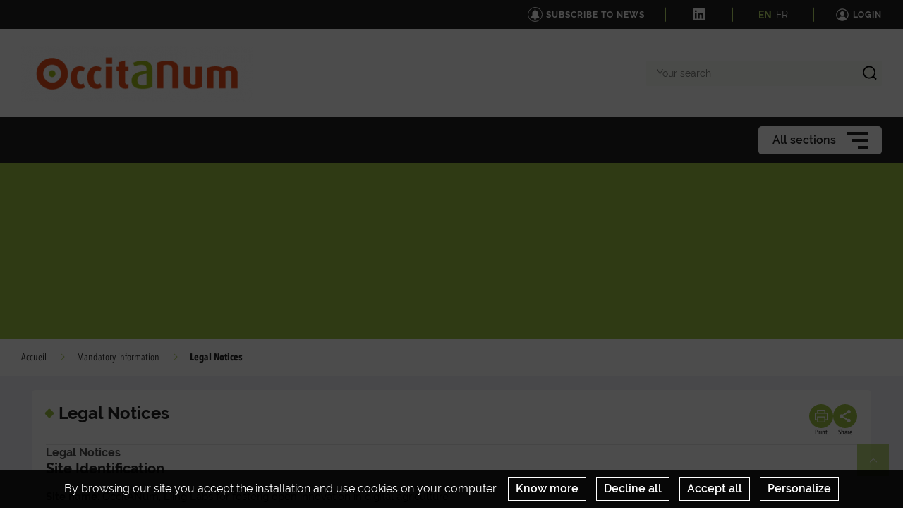

--- FILE ---
content_type: text/html; charset=UTF-8
request_url: https://www.occitanum.fr/eng//mandatory-information/legal-notices
body_size: 38334
content:
                    
    <!DOCTYPE html>
    <html lang="en">
        <head>
                            <meta charset="UTF-8">
                <meta http-equiv="X-UA-Compatible" content="IE=Edge">
                <meta name="viewport" content="width=device-width, initial-scale=1, minimum-scale=1"/>
                <meta name="CSRF-Token" content="a.gG1414FWi0-UnM2w_uyYQV9l-s-dN9DpivrGU5YYoIs.5Doum8xvwyTsq6D4rNv6AhlQueLScKeG4oP_J6Z99dzxNxeasz3YAcDIpg" />
                <meta name="SiteAccess" content="hub_internet_national_occitanum_eng" />
                <link rel="Shortcut icon" href="/assets/favicon.ico" type="image/x-icon">

                
    
    <title>Legal Notices</title>

        <meta name="description" content="Legal Notices">

<meta property="og:url" content="https://www.occitanum.fr/eng//mandatory-information/legal-notices" />
<meta property="og:type" content="website" />
<meta property="og:title" content="Legal Notices" />
    <meta property="og:description" content="Legal Notices" />
<meta property="og:image" content="/bundles/common/images/layout/logo_share_event.png" />

<meta name="twitter:card" content="summary" />
<meta name="twitter:title" content="Legal Notices" />
<meta name="twitter:image" content="/bundles/common/images/layout/logo_share_event.png" />
    <meta name="twitter:description" content="Legal Notices" />
<meta name="twitter:site" content="https://www.occitanum.fr/eng//mandatory-information/legal-notices" />

    <meta name="author" content="INRAE">

                                    <link rel="stylesheet" href="/assets/common/main_vertclair.css">
    <link rel="stylesheet" href="/assets/hub/main_vertclair.css">
                <link rel="stylesheet" href="/assets/common/inra.css">
                
                                        <script src="/bundles/common/js/smarttag.js"></script>
    <script type="text/javascript">
        let inra = {};
        let smarttag = {};
        smarttag.params = {};
    </script>

                

                                                    <div id="smarttag"
        data-user="610970"
        data-site="610970"
        data-collect-domain="logc412.xiti.com"
        data-collect-domain-ssl="logs1412.xiti.com"
        data-name="legal_notices"
        data-level2=""
        data-chapter1="eng"
        data-chapter2="mandatory_information"
        data-chapter3=""
        data-referer-url=""
        data-keyword=""
        data-result-page-number="0"
    ></div>
    <script src="/assets/common/analytics_smarttag.js" defer></script>

                

   <script src="/bundles/fosjsrouting/js/router.js"></script>
   <script src="/eng/js/routing?callback=fos.Router.setData"></script>
    
        <script src="/bundles/common/js/tarteaucitron/tarteaucitron.js"></script>
    <script src="/bundles/common/js/tarteaucitron/tarteaucitron.services.js"></script>
    <script src="/bundles/common/js/tarteaucitron-translations-override/override.tarteaucitron.en.js"></script>
    <script src="/assets/common/scripts_inra_v2.js" defer></script>

                <script>
    /*! svg4everybody v1.0.0 | github.com/jonathantneal/svg4everybody */
    (function(f,k,l,e,m){function g(a,c){if(c){var b=c.getAttribute("viewBox"),d=f.createDocumentFragment(),e=c.cloneNode(!0);for(b&&a.setAttribute("viewBox",b);e.childNodes.length;)d.appendChild(e.childNodes[0]);a.appendChild(d)}}function n(){var a=f.createElement("x"),c=this.s;a.innerHTML=this.responseText;this.onload=function(){c.splice(0).map(function(b){g(b[0],a.querySelector("#"+b[1].replace(/(\W)/g,"\\$1")))})};this.onload()}function h(){for(var a;a=k[0];){var c=a.parentNode,b=a.getAttribute("xlink:href").split("#"),
            d=b[0],b=b[1];c.removeChild(a);if(d.length){if(a=e[d]=e[d]||new XMLHttpRequest,a.s||(a.s=[],a.open("GET",d),a.onload=n,a.send()),a.s.push([c,b]),4===a.readyState)a.onload()}else g(c,f.getElementById(b))}l(h)}m&&h()})(document,document.getElementsByTagName("use"),window.requestAnimationFrame||window.setTimeout,{},/Trident\/[567]\b/.test(navigator.userAgent)||537>(navigator.userAgent.match(/AppleWebKit\/(\d+)/)||[])[1]);
</script>

<script type="text/javascript">
  var language = "en";
  var tarteaucitronForceLanguage = language.substr(0,2).toLowerCase(); /* supported: fr, en, de, es, it, pt, pl, ru */

  tarteaucitron.init({
    "privacyUrl": "", /* Privacy policy url */

    "hashtag": "#tarteaucitron", /* Open the panel with this hashtag */
    "cookieName": "tarteaucitron", /* Cookie name */

    "orientation": "bottom", /* Banner position (top - bottom) */
    "showAlertSmall": false, /* Show the small banner on bottom right */
    "cookieslist": false, /* Show the cookie list */

    "adblocker": false, /* Show a Warning if an adblocker is detected */
    "AcceptAllCta" : true, /* Show the accept all button when highPrivacy on */
    "highPrivacy": true, /* Disable auto consent */
    "handleBrowserDNTRequest": false, /* If Do Not Track == 1, accept all */

    "removeCredit": true, /* Remove credit link */
    "moreInfoLink": false, /* Show more info link */

    //"cookieDomain": ".my-multisite-domaine.fr" /* Shared cookie for subdomain */
  });
  (tarteaucitron.job = tarteaucitron.job || []).push('youtube');
  (tarteaucitron.job = tarteaucitron.job || []).push('dailymotion');
  (tarteaucitron.job = tarteaucitron.job || []).push('vimeo');
  (tarteaucitron.job = tarteaucitron.job || []).push('instagram');
  (tarteaucitron.job = tarteaucitron.job || []).push('googlemapsembed');
  (tarteaucitron.job = tarteaucitron.job || []).push('geoportail');
  (tarteaucitron.job = tarteaucitron.job || []).push('maps_geosas_mviewer');
  (tarteaucitron.job = tarteaucitron.job || []).push('openstreetmap');
  (tarteaucitron.job = tarteaucitron.job || []).push('genially');
  (tarteaucitron.job = tarteaucitron.job || []).push('twitterembed');
  (tarteaucitron.job = tarteaucitron.job || []).push('twittertimeline');
  (tarteaucitron.job = tarteaucitron.job || []).push('twitter');
  (tarteaucitron.job = tarteaucitron.job || []).push('canva');
  (tarteaucitron.job = tarteaucitron.job || []).push('gagenda');
  (tarteaucitron.job = tarteaucitron.job || []).push('googlemaps');
  (tarteaucitron.job = tarteaucitron.job || []).push('gdocs');
  (tarteaucitron.job = tarteaucitron.job || []).push('gdrive');
  (tarteaucitron.job = tarteaucitron.job || []).push('gscholar');
  (tarteaucitron.job = tarteaucitron.job || []).push('gcse');
  (tarteaucitron.job = tarteaucitron.job || []).push('researchgate');
  (tarteaucitron.job = tarteaucitron.job || []).push('archivesouvertes');
  (tarteaucitron.job = tarteaucitron.job || []).push('piktochart');
  (tarteaucitron.job = tarteaucitron.job || []).push('rotatingImg');

</script>
                                                
    <!-- Matomo -->
<script type="text/javascript">
  var _paq = window._paq = window._paq || [];
  _paq.push(['trackPageView']);
  _paq.push(['enableLinkTracking']);
  (function() {
    var u="https://stats.instance7.inrae-matomo.cloud-ed.fr/"
    _paq.push(['setTrackerUrl', u+'matomo.php']);
    _paq.push(['setSiteId', 740]);
    var d=document, g=d.createElement('script'), s=d.getElementsByTagName('script')[0];
    g.type='text/javascript'; g.async=true; g.src=u+'matomo.js'; s.parentNode.insertBefore(g,s);
  })();
</script>
<!-- End Matomo Code -->

                    </head>

        
                
        <body class="  ">

                            
<div id="image-modal" class="image-modal">
    <div class="image-modal-body"></div>
    <button type="button" id="gallery-modal-close-button" class="image-modal-close-button">
            <svg class="icon" width="40" height="40" aria-hidden="true"><use xlink:href="/assets/common/svg/icons.svg#icon--cross"></use></svg>
    </button>
</div>                
<div id="gallery-modal" class="image-modal">
    <div id="gallery-modal-body" class="image-modal-body"></div>
    <button type="button" id="gallery-modal-close-button" class="image-modal-close-button">
            <svg class="icon" width="40" height="40" aria-hidden="true"><use xlink:href="/assets/common/svg/icons.svg#icon--cross"></use></svg>
    </button>
</div>            
                            

<header class="Header" role="banner" data-header data-modele="hub">

    <div class="Header-top" data-header-top>
    <div class="Surtop--hub container-inner">
        <div class="Surtop-actuality-bloc">
    <a href="/eng/news-notification-user" class="Surtop-actuality-link">
      <div class="Surtop-actuality-icon">    <svg class="icon" width="15" height="15" aria-hidden="true"><use xlink:href="/assets/common/svg/icons.svg#bell"></use></svg></div>
      <div class="Surtop-actuality-text">Subscribe to news</div>
    </a>
  </div>

      

  <div class="Surtop-socialContainer--hub">
          
      <a href="https://www.linkedin.com/feed/" title="Follow us on LinkedIn" target="_blank">
            <svg class="icon" width="17" height="17" aria-hidden="true"><use xlink:href="/assets/common/svg/icons.svg#icon--linkedin"></use></svg>
      </a>
      </div>

  <div class="Surtop-langContainer--hub">
          <a class="active" href="https://www.occitanum.fr/eng/mandatory-information/legal-notices">EN</a>
          <a class="" href="https://www.occitanum.fr/mentions-obligatoires/mentions-legales">FR</a>
      </div>



          <a href="/eng/login_oidc" class="Surtop-connexionButton--hub">
            <svg class="icon" width="20" height="20" aria-hidden="true"><use xlink:href="/assets/common/svg/icons.svg#icon--user-round"></use></svg>
        <span>Login</span>
    </a>

          </div>
  </div>

  <div class="Header-responsiveContainer">

        <div class="Header-middle" data-header-middle>
      <div class="Header-middleContainer container-inner">

                <div class="sponsors-menu-row" aria-expanded="true" data-header-logos>
          <div class="Header-logo">

    <a class="Header-logo-inra" href="/eng">
                                    <figure class="ez-figure" style="height: 80px;" title="Occitanum" class="ezimage-field"><img
                    src="https://www.occitanum.fr/var/hub_internet_national_occitanum/storage/images/_aliases/inra_logo_principal/1/4/6/1/31641-18-fre-FR/fb881a027d07-occitanum.png"
                                                                title="Occitanum"
                        alt="Occitanum"
                                                                            /></figure>
            </a>

    
</div>

        </div>

                <form class="Header-searchForm" action="/eng/_search" role="search" aria-expanded="false" data-search-form>
          <label class="Header-searchForm-label" for="search_form">Your search</label>
          <input class="Header-searchForm-input" id="search_form" type="search" placeholder="Your search" name="SearchText" />
          <span class="Header-searchForm-icon" data-search-form-submit>    <svg class="icon" width="20" height="20" aria-hidden="true"><use xlink:href="/assets/common/svg/icons.svg#icon--search-simple"></use></svg></span>
          <span class="Header-searchForm-icon--close" data-search-form-close>    <svg class="icon" width="20" height="20" aria-hidden="true"><use xlink:href="/assets/common/svg/icons.svg#icon--close"></use></svg></span>
          <span class="Header-searchForm-icon--valid" data-search-form-valid>    <svg class="icon" width="20" height="20" aria-hidden="true"><use xlink:href="/assets/common/svg/icons.svg#icon--check"></use></svg></span>
        </form>
    
      </div>
    </div>
    
        <div class="Header-bottom" data-header-bottom>
      
<div class="HorizontalMenu">
    <div class="container-inner">
                <div class="HorizontalMenu-container">
                                            <div class="HorizontalMenu-li " data-mouseenter>
                    <span
                        title="The project"
                        data-navigation-link
                        class="HorizontalMenu-link">
                                                    <a href="/eng/the-project" class="HorizontalMenu-link-text">
                                                <span class="HorizontalMenu-link-textLabel">The project
                                                    </span>
                                                                            </a>
                        
                                            </span>
                                                        </div>
                                            <div class="HorizontalMenu-li " data-mouseenter>
                    <span
                        title="The Open Labs"
                        data-navigation-link
                        class="HorizontalMenu-link">
                                                    <a href="/eng/the-open-labs" class="HorizontalMenu-link-text">
                                                <span class="HorizontalMenu-link-textLabel">The Open Labs
                                                    </span>
                                                                            </a>
                        
                                            </span>
                                                        </div>
                                            <div class="HorizontalMenu-li " data-mouseenter>
                    <span
                        title="The Pilot Territories"
                        data-navigation-link
                        class="HorizontalMenu-link">
                                                    <a href="/eng/the-pilot-territories" class="HorizontalMenu-link-text">
                                                <span class="HorizontalMenu-link-textLabel">The Pilot Territories
                                                    </span>
                                                                            </a>
                        
                                            </span>
                                                        </div>
                                            <div class="HorizontalMenu-li HorizontalMenu-liTooltipDisplay" data-mouseenter>
                    <span
                        title="Partners and Project governance"
                        data-navigation-link
                        class="HorizontalMenu-link">
                                                    <a href="/eng/partners-and-project-governance" class="HorizontalMenu-link-text">
                                                <span class="HorizontalMenu-link-textLabel">Partners and Project gove
                             ...                        </span>
                                                                            </a>
                        
                                                    <span class="HorizontalMenu-liTooltip">
                                                                    Partners and Project governance
                                                            </span>
                                            </span>
                                                        </div>
                    </div>

                <div class="Hamburger Hamburger--horizontalMenu" data-nav-trigger >
            <span class="Hamburger-label">All sections</span>
            <button type="button" class="Hamburger-button" data-hamburger aria-expanded="false">
                <span></span>
                <span></span>
                <span></span>
            </button>
        </div>
    </div>
</div>


    </div>

        <div class="Header-hamburgerButton">
      <div class="Hamburger">
        <button type="button" class="Hamburger-button Hamburger-button--mobile" data-nav-trigger data-hamburger aria-expanded="false">
          <span></span>
          <span></span>
          <span></span>
        </button>
      </div>
    </div>

  </div>

    <div class="Navigation-overlay" data-nav-trigger data-nav-overlay aria-hidden="true"></div>

    <nav class="Navigation" aria-hidden="true" data-nav role="Navigation">
    
<div class="Navigation-container">
    <ul data-depth="1">
                    <li class="Navigation-linkContainer">
        <span
          data-navigation-link
          class="Navigation-link  Navigation-link--showLink ">
                      <a href="/eng/the-project" class="Navigation-link-text">
                      <span>The project</span>
                                  </a>
                  </span> 

                
      </li>
                <li class="Navigation-linkContainer">
        <span
          data-navigation-link
          class="Navigation-link  Navigation-link--showLink ">
                      <a href="/eng/the-open-labs" class="Navigation-link-text">
                      <span>The Open Labs</span>
                                  </a>
                  </span> 

                
      </li>
                <li class="Navigation-linkContainer">
        <span
          data-navigation-link
          class="Navigation-link  Navigation-link--showLink ">
                      <a href="/eng/the-pilot-territories" class="Navigation-link-text">
                      <span>The Pilot Territories</span>
                                  </a>
                  </span> 

                
      </li>
                <li class="Navigation-linkContainer">
        <span
          data-navigation-link
          class="Navigation-link  Navigation-link--showLink ">
                      <a href="/eng/partners-and-project-governance" class="Navigation-link-text">
                      <span>Partners and Project governance</span>
                                  </a>
                  </span> 

                
      </li>
      </ul>
</div>  </nav>
</header>

<script src="/assets/hub/header.js" defer></script>
            

                                                <div class="Hero hero-page">
                
            </div>

    
                                              <div class="container-center container-center--full">
  <div class="container-inner">
    <div class="Breadcrumbs Breadcrumbs--symposium">
      <div class="Breadcrumbs-inner">
                                        <div class="Breadcrumbs-item-container">
                              <a href="/eng" class="Breadcrumbs-item link">Accueil</a>
                                <svg class="icon" width="10" height="10" aria-hidden="true"><use xlink:href="/assets/common/svg/icons.svg#icon--angle-right"></use></svg>
            </div>
                                                  <div class="Breadcrumbs-item-container">
                                <span class="Breadcrumbs-item">Mandatory information</span>
                                <svg class="icon" width="10" height="10" aria-hidden="true"><use xlink:href="/assets/common/svg/icons.svg#icon--angle-right"></use></svg>
            </div>
                                                  <span class="Breadcrumbs-item active">Legal Notices</span>
                        </div>
    </div>
  </div>
</div>

                           
            <div class="Content">
                <main class="Content-main--fullWidth">
                        <div class="container-center ">
        <div class="container-inner">
                <div class="content-layout">
        <div class="content-layout__container">

                                        <div class="content-layout__header">
                        <div class="content-layout__title-container ">
        <span class="content-layout__title-icon"></span>
        <div>
                                                <h1 class="content-layout__title">
                        Legal Notices
                    </h1>
                            
                                                                </div>
    </div>

                                                        
<ul class="share-buttons-container">
    <li>
        <button type="button" class="share-button" title="Print"  onclick="javascript:window.print()">
            <span class="share-button-icon"> <svg class="icon" width="18" height="18" aria-hidden="true"><use xlink:href="/assets/common/svg/icons.svg#icon--printer"></use></svg> </span>
            <span class="share-button-label"> Print </span>
        </button>
    </li>
    <li>
        <button type="button" class="share-button share-button--social-networks" title="Share">
            <span class="share-button-icon"> <svg class="icon" width="18" height="18" aria-hidden="true"><use xlink:href="/assets/common/svg/icons.svg#icon--share"></use></svg> </span>
            <span class="share-button-label"> Share </span>
        </button>
        <ul class="share-button-social-networks-list">
            <li>
                <button type="button" class="share-button share-button-social-networks-list-close-button" title="Close">
                    <span class="share-button-icon"> <svg class="icon" width="18" height="18" aria-hidden="true"><use xlink:href="/assets/common/svg/icons.svg#icon--cross"></use></svg> </span>
                </button>
            </li>
                        <li>
                <a href="mailto:?subject=Sharing page https://www.occitanum.fr/eng/mandatory-information/legal-notices&body=Hello%2C%0A%0AThe%20sender%20thought%20this%20page%20may%20interest%20you%20%3A%0A%0Ahttps%3A%2F%2Fwww.occitanum.fr%2Feng%2Fmandatory-information%2Flegal-notices%0A%0AHave%20a%20good%20read.%0A%0AYours%20faithfully.%0A" target="_blank" class="share-button" title="Forward">
                    <span class="share-button-icon"> <svg class="icon" width="18" height="18" aria-hidden="true"><use xlink:href="/assets/common/svg/icons.svg#icon--envelope"></use></svg> </span>
                </a>
            </li>
                            <li>
                                        <a href="https://www.facebook.com/sharer/sharer.php?u=https://www.occitanum.fr/eng/mandatory-information/legal-notices&amp;t=Legal Notices" target="_blank" class="share-button" title="Share on Facebook" onclick="window.open(this.href,'window','width=640,height=480,resizable,scrollbars') ;return false;">
                        <span class="share-button-icon"> <svg class="icon" width="18" height="18" aria-hidden="true"><use xlink:href="/assets/common/svg/icons.svg#icon--facebook"></use></svg> </span>
                    </a>
                </li>
                <li>
                                        <a href="https://x.com/intent/tweet?original_referer=https://www.occitanum.fr/eng//mandatory-information/legal-notices&amp;text=Legal Notices&amp;tw_p=tweetbutton&amp;url=https://www.occitanum.fr/eng//mandatory-information/legal-notices" target="_blank"  class="share-button" title="Share on X" onclick="window.open(this.href,'window','width=640,height=480,resizable,scrollbars') ;return false;">
                        <span class="share-button-icon"> <svg class="icon" width="18" height="18" aria-hidden="true"><use xlink:href="/assets/common/svg/icons.svg#icon--x"></use></svg> </span>
                    </a>
                </li>
                <li>
                                        <a href="https://www.linkedin.com/shareArticle?mini=true&amp;url=https://www.occitanum.fr/eng/mandatory-information/legal-notices&amp;t=Legal Notices" target="_blank"  class="share-button" title="Share on LinkedIn" onclick="window.open(this.href,'window','width=640,height=480,resizable,scrollbars') ;return false;">
                        <span class="share-button-icon"> <svg class="icon" width="18" height="18" aria-hidden="true"><use xlink:href="/assets/common/svg/icons.svg#icon--linkedin"></use></svg> </span>
                    </a>
                </li>
                    </ul>
    </li>
</ul>
<script src="/assets/common/share_button.js" defer></script>
                                            
                </div>
            
            <div class="content-layout__body">
                                                                                <p class="content-layout__intro">Legal Notices</p>
                    
                                                                <div class="content-layout__richtext richtext">
                            <div class="ezrichtext-field"><h3 style="text-align:justify;">Site Identification</h3><p style="text-align:justify;"><strong>Site name</strong>:&nbsp;OccitANum, Liing Labs for fosterig open innovation in digital agriculture<br><strong>Full site URL</strong>: https://www.occitanum.fr/</p><h3 style="text-align:justify;">Site Publisher(s)</h3><p style="text-align:justify;">FRENCH NATIONAL INSTITUTE FOR AGRICULTURAL RESEARCH, FOOD and ENVIRONNEMENT (INRAE).<br>INRAE is a public scientific and technical establishment headquartered at 147, rue de l&rsquo;Universit&eacute; &ndash; 75338 Paris CEDEX 07.&nbsp;Its statutes are published in the French rural and maritime fishing code (Code rural et de la p&ecirc;che maritime) (Articles R831-1 et seq.).</p><p style="text-align:justify;">It is represented by its President, Mr Philippe Mauguin.<br>Email contact: web@inra.fr -&nbsp;Telephone: 01 42 75 00 00</p><ul><li>For OccitANum : <em>Occitanum : V&eacute;ronique Bellon-Maurel, coordinatrice du projet</em></li></ul><h3 style="text-align:justify;">Identification Numbers</h3><p style="text-align:justify;">INRAE<br>SIREN: 180070039<br>APE Code: 7219Z<br>Intra-community VAT number: FR 57 1800700039</p><h3 style="text-align:justify;">Site Publication</h3><p style="text-align:justify;"><strong>Name of the Publication Director:</strong>&nbsp;M. Philippe MAUGUIN&nbsp;<br><strong>Name of the Publication Manager:</strong>&nbsp;<em>V&eacute;ronique BELLON-MAUREL, coordinatrice du projet Occitanum</em></p><h3 style="text-align:justify;">Site Host</h3><p style="text-align:justify;">INRAE&nbsp;<br>Public scientific and technical establishment<br>147, rue de l&rsquo;Universit&eacute; &ndash; 75338 Paris CEDEX 07<br>01 42 75 90 00</p>
</div>

                        </div>
                    
                                <div class="content-layout__contact">
            <h2 class="content-layout__contact__title">Contact</h2>
            <div class="ezrichtext-field"><p>claire.meyrieux@inrae.fr</p>
</div>

        </div>
    
                                                                    </div>

        </div>

                                        
        
                    <div class="content-layout__footer">
                <p class="content-layout__footer__metadatas">
                                
        Modification date: 10 December 2025 |
    
        Publication date: 02 April 2020

                | By: INRAE
                    </p>
            </div>
            </div>

        </div>
    </div>
                </main>
            </div>

                            <div class="Cookiebar-container" style="display: none;">
    <div class="Cookiebar">
        By browsing our site you accept the installation and use cookies on your computer.

                    <button id="Cookiebar-know-more-button"
                    class="Cookiebar-btn popup-with-zoom-anim"
                    data-modal-trigger="cookie"
                    data-url="/eng/mandatory-information/know-more">
                Know more
            </button>
        
        <button id="btn-decline-cookie" class="Cookiebar-btn">Decline all</button>
        <button id="btn-accept-cookie" class="Cookiebar-btn">Accept all</button>
        <button class="btn-personalize-cookie Cookiebar-btn">Personalize</button>
    </div>
</div>

    

<div class="modal-hub modal-hub--full" data-modal="cookie" aria-hidden="true">
    <button tabindex="0" data-modal-loop-start="" aria-label="Acceder au contenu en pressant tabulation quitter le panneau en pressant la touche échap"></button>
    <button data-modal-dummytofocus-start="" aria-label="Acceder au contenu en pressant tabulation quitter le panneau en pressant la touche échap"></button>

    <div class="modal-hub-overlay" data-modal-trigger="cookie"></div>

    <div class="modal-hub-content">
        <div class="zoom-anim-dialog mfp-hide">
            
                <div class="Content-mainTitle">
                    <h2> Know more </h2>
                                    </div>

                                    <header class="ArticleHeader">
                        <div class="ArticleHeader-intro">
                            Know more
                        </div>
                    </header>
                
                <div class="ArticleContent">
                    <div class="Wysiwyg">
                        
                        <div class="ezrichtext-field"><h3><strong>Our use of cookies</strong></h3><p>Cookies are a set of data stored on a user&rsquo;s device when the user browses a web site. The data is in a file containing an ID number, the name of the server which deposited it and, in some cases, an expiry date. We use cookies to record information about your visit, language of preference, and other parameters on the site in order to optimise your next visit and make the site even more useful to you.</p><p>To improve your experience, we use cookies to store certain browsing information and provide secure navigation, and to collect statistics with a view to improve the site&rsquo;s features. For a complete list of the cookies we use, download &ldquo;Ghostery&rdquo;, a free plug-in for browsers which can detect, and, in some cases, block cookies.</p><p>Ghostery is available here for free: <a href="https://www.ghostery.com/fr/products/"><u>https://www.ghostery.com/fr/products/</u></a></p><p>You can also visit the CNIL web site for instructions on how to configure your browser to manage cookie storage on your device.</p><p>In the case of third-party advertising cookies, you can also visit the following site: https://www.youronlinechoices.com/fr/controler-ses-cookies/, offered by digital advertising professionals within the European Digital Advertising Alliance (EDAA). From the site, you can deny or accept the cookies used by advertising professionals who are members.</p><p>It is also possible to block certain third-party cookies directly via publishers:</p><table class="table"><thead><tr><th>Cookie type</th><th>Means of blocking</th></tr></thead><tbody><tr><td>Analytical and performance cookies</td><td>Realytics Google Analytics Spoteffects Optimizely</td></tr><tr><td>Targeted advertising cookies</td><td>DoubleClick Mediarithmics</td></tr></tbody></table><h3><strong>The following types of cookies may be used on our websites:</strong></h3><table class="table"><thead><tr><th>Mandatory cookies</th><th>Functional cookies</th><th>Social media and advertising cookies</th></tr></thead><tbody><tr><td>These cookies are needed to ensure the proper functioning of the site and cannot be disabled. They help ensure a secure connection and the basic availability of our website.</td><td>These cookies allow us to analyse site use in order to measure and optimise performance. They allow us to store your sign-in information and display the different components of our website in a more coherent way.</td><td>These cookies are used by advertising agencies such as Google and by social media sites such as LinkedIn and Facebook. Among other things, they allow pages to be shared on social media, the posting of comments, and the publication (on our site or elsewhere) of ads that reflect your centres of interest.</td></tr><tr><td>Our EZPublish content management system (CMS) uses CAS and PHP session cookies and the New Relic cookie for monitoring purposes (IP, response times). These cookies are deleted at the end of the browsing session (when you log off or close your browser window)</td><td>Our EZPublish content management system (CMS) uses the XiTi cookie to measure traffic. Our service provider is AT Internet. This company stores data (IPs, date and time of access, length of the visit and pages viewed) for six months</td><td>Our EZPublish content management system (CMS) does not use this type of cookie.</td></tr></tbody></table><p>For more information about the cookies we use, contact INRAE&rsquo;s Data Protection Officer by email at cil-dpo@inra.fr or by post at:</p><p>INRAE 24, chemin de Borde Rouge &ndash;Auzeville &ndash; CS52627 31326 Castanet Tolosan cedex - France</p>
</div>


                                            </div>
                </div>
                    </div>

        <button class="modal-hub-close" data-modal-trigger="cookie" aria-label="Close">    <svg class="icon" width="20" height="20" aria-hidden="true"><use xlink:href="/assets/common/svg/icons.svg#icon--cross"></use></svg></button>
    </div>

    <button data-modal-dummytofocus-end="" aria-label="Reparcourir le contenu en pressant tabulation ou quitter le panneau en pressant la touche échap"></button>
    <button data-modal-loop-end="" aria-label="Reparcourir le contenu en pressant tabulation ou quitter le panneau en pressant la touche échap"></button>
</div>

            
                            
<footer class="Footer" role="contentinfo" data-modele="hub">
  <a class="Footer-backTop" href="#">    <svg class="icon" width="12" height="12" aria-hidden="true"><use xlink:href="/assets/common/svg/icons.svg#icon--angle-up"></use></svg> Retour en haut de page</a>
  <div class="Footer-partner container-center">
    <div class="container-inner">
      <div class="Header-logo">

    <a class="Header-logo-inra" href="/eng">
                                    <figure class="ez-figure" style="height: 80px;" title="Occitanum" class="ezimage-field"><img
                    src="https://www.occitanum.fr/var/hub_internet_national_occitanum/storage/images/_aliases/inra_logo_principal/1/4/6/1/31641-18-fre-FR/fb881a027d07-occitanum.png"
                                                                title="Occitanum"
                        alt="Occitanum"
                                                                            /></figure>
            </a>

    
</div>

    </div>
  </div>
  
<div class="container-center--black">
    <div class="container-center ">
        <div class="container-inner">
            <div class="Footer-bottom">
                <div class="Footer-inner">
                    <div>
                                                    <div class="Footer-copyright Footer-copyright--mobile">
    © INRAE 2022
</div>
                                                <ul class="Footer-legal">
                                                            <li class="Footer-copyright Footer-copyright--desktop">
    © INRAE 2022
</li>
                                                        
                                
                                                                    <li>
                                                                                                                            <a href="/News" >
                                                News
                                            </a>
                                                                            </li>
                                                            
                                
                                                                    <li>
                                                                                                                            <a href="/contact" >
                                                Contact
                                            </a>
                                                                            </li>
                                                            
                                
                                                                    <li>
                                                                                                                            <a href="Legal-Notices" >
                                                Legal Notices
                                            </a>
                                                                            </li>
                                                            
                                
                                                                    <li>
                                                                                                                            <a href="Terms-of-use" >
                                                Terms of use
                                            </a>
                                                                            </li>
                                                            
                                
                                                                    <li>
                                                                                                                            <a href="Credits" >
                                                Credits
                                            </a>
                                                                            </li>
                                                                                        <li>
                                <button class="btn-personalize-cookie">Cookies management</button>
                            </li>
                        </ul>
                    </div>
                    <div>
                                                                                <a class="Footer-inrafr" href="https://www.inrae.fr" target="_blank" rel="noopener noreferrer">www.inrae.fr</a>
                                            </div>
                </div>
            </div>
        </div>
    </div>
</div>

</footer>
            
                            <!-- TODO : split into 3 files per siteaccess -->
<script src="/assets/colloque/disable_emails.js" defer></script>
                <script src="/assets/hub/image_modal.js" defer></script>
                <script src="/assets/hub/gallery_modal.js" defer></script>
                    </body>
    </html>


--- FILE ---
content_type: application/javascript
request_url: https://www.occitanum.fr/eng/js/routing?callback=fos.Router.setData
body_size: 4217
content:
/**/fos.Router.setData({"base_url":"\/eng","routes":{"ibexa.content.translation.view":{"tokens":[["variable","\/","[^\/]++","locationId",true],["variable","\/","[^\/]++","languageCode",true],["text","\/translation"],["variable","\/","[^\/]++","layout",true],["variable","\/","[^\/]++","viewType",true],["variable","\/","[^\/]++","contentId",true],["text","\/view\/content"]],"defaults":{"viewType":"full","locationId":null,"layout":true},"requirements":[],"hosttokens":[],"methods":[],"schemes":[]},"ibexa.content.view":{"tokens":[["variable","\/","[^\/]++","locationId",true],["variable","\/","[^\/]++","layout",true],["variable","\/","[^\/]++","viewType",true],["variable","\/","[^\/]++","contentId",true],["text","\/view\/content"]],"defaults":{"viewType":"full","locationId":null,"layout":true},"requirements":[],"hosttokens":[],"methods":[],"schemes":[]},"ibexa.activity_log.list":{"tokens":[["text","\/activity-log"]],"defaults":[],"requirements":[],"hosttokens":[],"methods":["GET"],"schemes":[]},"ibexa.content_type.copy":{"tokens":[["text","\/copy"],["variable","\/","[^\/]++","contentTypeId",true],["text","\/contenttype"],["variable","\/","\\d+","contentTypeGroupId",true],["text","\/contenttypegroup"]],"defaults":[],"requirements":{"contentTypeGroupId":"\\d+"},"hosttokens":[],"methods":["GET","POST"],"schemes":[]},"ibexa.content_type.field_definition_form":{"tokens":[["variable","\/","[^\/]++","fromLanguageCode",true],["variable","\/","[^\/]++","toLanguageCode",true],["variable","\/","[^\/]++","fieldDefinitionIdentifier",true],["text","\/field_definition_form"],["variable","\/","[^\/]++","contentTypeId",true],["text","\/contenttype"],["variable","\/","\\d+","contentTypeGroupId",true],["text","\/contenttypegroup"]],"defaults":{"toLanguageCode":null,"fromLanguageCode":null},"requirements":{"contentTypeGroupId":"\\d+"},"hosttokens":[],"methods":["GET"],"schemes":[]},"ibexa.version_draft.has_no_conflict":{"tokens":[["variable","\/","[^\/]++","locationId",true],["variable","\/","[^\/]++","languageCode",true],["variable","\/","[^\/]++","contentId",true],["text","\/version-draft\/has-no-conflict"]],"defaults":{"locationId":null},"requirements":[],"hosttokens":[],"methods":[],"schemes":[]},"ibexa.content.create.proxy":{"tokens":[["variable","\/","[^\/]++","parentLocationId",true],["variable","\/","[^\/]++","languageCode",true],["variable","\/","[^\/]++","contentTypeIdentifier",true],["text","\/content\/create\/proxy"]],"defaults":[],"requirements":[],"hosttokens":[],"methods":[],"schemes":[]},"ibexa.content.preview":{"tokens":[["variable","\/","[^\/]++","locationId",true],["variable","\/","[^\/]++","languageCode",true],["variable","\/","[^\/]++","versionNo",true],["text","\/preview"],["variable","\/","[^\/]++","contentId",true],["text","\/content"]],"defaults":{"languageCode":null,"locationId":null},"requirements":[],"hosttokens":[],"methods":["GET"],"schemes":[]},"ibexa.content.check_edit_permission":{"tokens":[["variable","\/","[^\/]++","languageCode",true],["text","\/check-edit-permission"],["variable","\/","[^\/]++","contentId",true],["text","\/content"]],"defaults":{"languageCode":null},"requirements":[],"hosttokens":[],"methods":[],"schemes":[]},"ibexa.user.profile.view":{"tokens":[["text","\/view"],["variable","\/","[^\/]++","userId",true],["text","\/user\/profile"]],"defaults":[],"requirements":[],"hosttokens":[],"methods":["GET"],"schemes":[]},"ibexa.content.on_the_fly.create":{"tokens":[["variable","\/","[^\/]++","locationId",true],["variable","\/","[^\/]++","languageCode",true],["variable","\/","[^\/]++","contentTypeIdentifier",true],["text","\/content\/create\/on-the-fly"]],"defaults":[],"requirements":[],"hosttokens":[],"methods":["GET","POST"],"schemes":[]},"ibexa.content.on_the_fly.edit":{"tokens":[["variable","\/","[^\/]++","locationId",true],["variable","\/","[^\/]++","languageCode",true],["variable","\/","[^\/]++","versionNo",true],["variable","\/","[^\/]++","contentId",true],["text","\/content\/edit\/on-the-fly"]],"defaults":{"locationId":null},"requirements":[],"hosttokens":[],"methods":["GET","POST"],"schemes":[]},"ibexa.content.on_the_fly.has_access":{"tokens":[["text","\/has-access"],["variable","\/","[^\/]++","locationId",true],["variable","\/","[^\/]++","languageCode",true],["variable","\/","[^\/]++","contentTypeIdentifier",true],["text","\/content\/create\/on-the-fly"]],"defaults":[],"requirements":[],"hosttokens":[],"methods":["GET"],"schemes":[]},"ibexa.user.on_the_fly.create":{"tokens":[["variable","\/","[^\/]++","locationId",true],["variable","\/","[^\/]++","languageCode",true],["variable","\/","[^\/]++","contentTypeIdentifier",true],["text","\/user\/create\/on-the-fly"]],"defaults":[],"requirements":[],"hosttokens":[],"methods":["GET","POST"],"schemes":[]},"ibexa.user.on_the_fly.edit":{"tokens":[["variable","\/","[^\/]++","locationId",true],["variable","\/","[^\/]++","languageCode",true],["variable","\/","[^\/]++","versionNo",true],["variable","\/","[^\/]++","contentId",true],["text","\/user\/edit\/on-the-fly"]],"defaults":[],"requirements":[],"hosttokens":[],"methods":["GET","POST"],"schemes":[]},"ibexa.user.on_the_fly.has_access":{"tokens":[["text","\/has-access"],["variable","\/","[^\/]++","locationId",true],["variable","\/","[^\/]++","languageCode",true],["variable","\/","[^\/]++","contentTypeIdentifier",true],["text","\/user\/create\/on-the-fly"]],"defaults":[],"requirements":[],"hosttokens":[],"methods":["GET"],"schemes":[]},"ibexa.notifications.mark_as_read":{"tokens":[["variable","\/","\\d+","notificationId",true],["text","\/notification\/read"]],"defaults":[],"requirements":{"notificationId":"\\d+"},"hosttokens":[],"methods":["GET"],"schemes":[]},"ibexa.notifications.mark_multiple_as_read":{"tokens":[["text","\/notifications\/read"]],"defaults":[],"requirements":[],"hosttokens":[],"methods":["POST"],"schemes":[]},"ibexa.notifications.mark_all_as_read":{"tokens":[["text","\/notifications\/read-all"]],"defaults":[],"requirements":[],"hosttokens":[],"methods":["GET"],"schemes":[]},"ibexa.notifications.mark_as_unread":{"tokens":[["variable","\/","\\d+","notificationId",true],["text","\/notification\/unread"]],"defaults":[],"requirements":{"notificationId":"\\d+"},"hosttokens":[],"methods":["GET"],"schemes":[]},"ibexa.notifications.delete":{"tokens":[["variable","\/","\\d+","notificationId",true],["text","\/notification\/delete"]],"defaults":[],"requirements":{"notificationId":"\\d+"},"hosttokens":[],"methods":["POST"],"schemes":[]},"ibexa.asset.upload_image":{"tokens":[["text","\/asset\/image"]],"defaults":[],"requirements":[],"hosttokens":[],"methods":["POST"],"schemes":[]},"ibexa.permission.limitation.language.content_create":{"tokens":[["variable","\/","\\d+","locationId",true],["text","\/permission\/limitation\/language\/content-create"]],"defaults":[],"requirements":{"locationId":"\\d+"},"hosttokens":[],"methods":["GET"],"schemes":[]},"ibexa.permission.limitation.language.content_edit":{"tokens":[["variable","\/","\\d+","contentInfoId",true],["text","\/permission\/limitation\/language\/content-edit"]],"defaults":[],"requirements":{"contentInfoId":"\\d+"},"hosttokens":[],"methods":["GET"],"schemes":[]},"ibexa.permission.limitation.language.content_read":{"tokens":[["variable","\/","\\d+","contentInfoId",true],["text","\/permission\/limitation\/language\/content-read"]],"defaults":[],"requirements":{"contentInfoId":"\\d+"},"hosttokens":[],"methods":["GET"],"schemes":[]},"ibexa.rest.bulk_operation":{"tokens":[["text","\/api\/ibexa\/v2\/bulk"]],"defaults":[],"requirements":[],"hosttokens":[],"methods":["POST"],"schemes":[]},"ibexa.rest.location.tree.load_children":{"tokens":[["variable","\/","[^\/]++","offset",true],["variable","\/","[^\/]++","limit",true],["variable","\/","\\d+","parentLocationId",true],["text","\/api\/ibexa\/v2\/location\/tree\/load-subitems"]],"defaults":{"limit":10,"offset":0},"requirements":{"parentLocationId":"\\d+"},"hosttokens":[],"methods":["GET"],"schemes":[]},"ibexa.rest.location.tree.load_subtree":{"tokens":[["text","\/api\/ibexa\/v2\/location\/tree\/load-subtree"]],"defaults":[],"requirements":[],"hosttokens":[],"methods":["POST"],"schemes":[]},"ibexa.rest.location.tree.load_node_extended_info":{"tokens":[["text","\/extended-info"],["variable","\/","[^\/]++","locationId",true],["text","\/api\/ibexa\/v2\/location\/tree"]],"defaults":[],"requirements":[],"hosttokens":[],"methods":["GET"],"schemes":[]},"ibexa.udw.location.data":{"tokens":[["variable","\/","[^\/]++","locationId",true],["text","\/api\/ibexa\/v2\/module\/universal-discovery\/location"]],"defaults":[],"requirements":[],"hosttokens":[],"methods":["GET"],"schemes":[]},"ibexa.udw.location.gridview.data":{"tokens":[["text","\/gridview"],["variable","\/","[^\/]++","locationId",true],["text","\/api\/ibexa\/v2\/module\/universal-discovery\/location"]],"defaults":[],"requirements":[],"hosttokens":[],"methods":["GET"],"schemes":[]},"ibexa.udw.locations.data":{"tokens":[["text","\/api\/ibexa\/v2\/module\/universal-discovery\/locations"]],"defaults":[],"requirements":[],"hosttokens":[],"methods":["GET"],"schemes":[]},"ibexa.udw.accordion.data":{"tokens":[["variable","\/","[^\/]++","locationId",true],["text","\/api\/ibexa\/v2\/module\/universal-discovery\/accordion"]],"defaults":[],"requirements":[],"hosttokens":[],"methods":["GET"],"schemes":[]},"ibexa.udw.accordion.gridview.data":{"tokens":[["text","\/gridview"],["variable","\/","[^\/]++","locationId",true],["text","\/api\/ibexa\/v2\/module\/universal-discovery\/accordion"]],"defaults":[],"requirements":[],"hosttokens":[],"methods":["GET"],"schemes":[]},"ibexa.rest.application_config":{"tokens":[["text","\/api\/ibexa\/v2\/application-config"]],"defaults":[],"requirements":[],"hosttokens":[],"methods":["GET"],"schemes":[]},"ibexa.rest.content_type.load_field_definitions_from_expression":{"tokens":[["text","\/api\/ibexa\/v2\/content-type\/load-field-definitions-from-expression"]],"defaults":[],"requirements":[],"hosttokens":[],"methods":["POST"],"schemes":[]},"ibexa.rest.site_access.load_for_location":{"tokens":[["variable","\/","[^\/]++","locationId",true],["text","\/api\/ibexa\/v2\/site-access\/by-location"]],"defaults":[],"requirements":[],"hosttokens":[],"methods":["GET"],"schemes":[]},"ibexa.connector.dam.asset_view":{"tokens":[["variable","\/","[^\/]++","transformation",true],["variable","\/","[^\/]++","assetSource",true],["variable","\/","[^\/]++","destinationContentId",true],["text","\/view\/asset"]],"defaults":{"transformation":null},"requirements":[],"hosttokens":[],"methods":["GET"],"schemes":[]},"ibexa.content.create_no_draft":{"tokens":[["variable","\/","[^\/]++","parentLocationId",true],["variable","\/","[^\/]++","language",true],["variable","\/","[^\/]++","contentTypeIdentifier",true],["text","\/content\/create\/nodraft"]],"defaults":[],"requirements":[],"hosttokens":[],"methods":[],"schemes":[]},"ibexa.content.draft.edit":{"tokens":[["variable","\/","[^\/]++","locationId",true],["variable","\/","[^\/]++","language",true],["variable","\/","[^\/]++","versionNo",true],["variable","\/","[^\/]++","contentId",true],["text","\/content\/edit\/draft"]],"defaults":{"language":null,"locationId":null},"requirements":[],"hosttokens":[],"methods":[],"schemes":[]},"ibexa.content.draft.create":{"tokens":[["variable","\/","[^\/]++","fromLanguage",true],["variable","\/","[^\/]++","fromVersionNo",true],["variable","\/","[^\/]++","contentId",true],["text","\/content\/create\/draft"]],"defaults":{"contentId":null,"fromVersionNo":null,"fromLanguage":null},"requirements":[],"hosttokens":[],"methods":[],"schemes":[]},"ibexa.user.update":{"tokens":[["variable","\/","[^\/]++","language",true],["variable","\/","[^\/]++","versionNo",true],["variable","\/","[^\/]++","contentId",true],["text","\/user\/update"]],"defaults":[],"requirements":[],"hosttokens":[],"methods":[],"schemes":[]},"ibexa.dashboard.hide_banner":{"tokens":[["text","\/dashboard\/hide-banner"]],"defaults":[],"requirements":[],"hosttokens":[],"methods":["POST"],"schemes":[]},"ibexa.discounts.rest.list":{"tokens":[["text","\/api\/ibexa\/v2\/discounts"]],"defaults":[],"requirements":[],"hosttokens":[],"methods":["GET"],"schemes":[]},"ibexa.discounts.rest.id":{"tokens":[["variable","\/","\\d+","id",true],["text","\/api\/ibexa\/v2\/discounts"]],"defaults":[],"requirements":{"id":"\\d+"},"hosttokens":[],"methods":["GET"],"schemes":[]},"ibexa.discounts.rest.identifier":{"tokens":[["variable","\/","[^\/]++","identifier",true],["text","\/api\/ibexa\/v2\/discounts"]],"defaults":[],"requirements":[],"hosttokens":[],"methods":["GET"],"schemes":[]},"ibexa.discounts.rest.create":{"tokens":[["text","\/api\/ibexa\/v2\/discounts"]],"defaults":[],"requirements":[],"hosttokens":[],"methods":["POST"],"schemes":[]},"ibexa.discounts.rest.update":{"tokens":[["variable","\/","[^\/]++","identifier",true],["text","\/api\/ibexa\/v2\/discounts"]],"defaults":[],"requirements":[],"hosttokens":[],"methods":["PATCH"],"schemes":[]},"ibexa.discounts.rest.delete":{"tokens":[["variable","\/","[^\/]++","identifier",true],["text","\/api\/ibexa\/v2\/discounts"]],"defaults":[],"requirements":[],"hosttokens":[],"methods":["DELETE"],"schemes":[]},"ibexa.discounts.rest.enable":{"tokens":[["text","\/enable"],["variable","\/","[^\/]++","identifier",true],["text","\/api\/ibexa\/v2\/discounts"]],"defaults":[],"requirements":[],"hosttokens":[],"methods":["POST"],"schemes":[]},"ibexa.discounts.rest.disable":{"tokens":[["text","\/disable"],["variable","\/","[^\/]++","identifier",true],["text","\/api\/ibexa\/v2\/discounts"]],"defaults":[],"requirements":[],"hosttokens":[],"methods":["POST"],"schemes":[]},"ibexa.address.country.form.create":{"tokens":[["variable","\/","[^\/]++","country",true],["text","\/country"],["variable","\/","[^\/]++","formName",true],["text","\/name"],["variable","\/","[^\/]++","parentLocationId",true],["text","\/create"],["variable","\/","[^\/]++","languageCode",true],["variable","\/","[^\/]++","fieldIdentifier",true],["variable","\/","[^\/]++","contentTypeIdentifier",true],["text","\/address\/form"]],"defaults":{"country":null},"requirements":[],"hosttokens":[],"methods":["GET"],"schemes":[]},"ibexa.address.country.form.update":{"tokens":[["variable","\/","[^\/]++","country",true],["text","\/country"],["variable","\/","[^\/]++","formName",true],["text","\/name"],["variable","\/","[^\/]++","contentId",true],["text","\/update"],["variable","\/","[^\/]++","languageCode",true],["variable","\/","[^\/]++","fieldIdentifier",true],["variable","\/","[^\/]++","contentTypeIdentifier",true],["text","\/address\/form"]],"defaults":{"country":null},"requirements":[],"hosttokens":[],"methods":["GET"],"schemes":[]},"ibexa.form_builder.form.preview_form":{"tokens":[["text","\/form\/preview"]],"defaults":[],"requirements":[],"hosttokens":[],"methods":["POST"],"schemes":[]},"ibexa.form_builder.form.preview_form_field":{"tokens":[["variable","\/","[^\/]++","languageCode",true],["variable","\/","[^\/]++","contentId",true],["text","\/form\/preview"]],"defaults":[],"requirements":[],"hosttokens":[],"methods":["GET"],"schemes":[]},"ibexa.form_builder.field.request_configuration_form":{"tokens":[["variable","\/","[^\/]++","languageCode",true],["text","\/form\/field\/request-configuration-form"]],"defaults":[],"requirements":[],"hosttokens":[],"methods":["POST"],"schemes":[]},"ibexa.form_builder.captcha.get_url":{"tokens":[["variable","\/","[^\/]++","fieldId",true],["text","\/form\/captcha\/get-url"]],"defaults":[],"requirements":[],"hosttokens":[],"methods":["GET"],"schemes":[]},"ibexa.image_editor.update_image_asset":{"tokens":[["variable","\/","[^\/]++","languageCode",true],["variable","\/","[^\/]++","contentId",true],["text","\/image-editor\/update"]],"defaults":{"languageCode":null},"requirements":[],"hosttokens":[],"methods":["PUT"],"schemes":[]},"ibexa.image_editor.create_from_image_asset":{"tokens":[["variable","\/","[^\/]++","languageCode",true],["variable","\/","[^\/]++","fromContentId",true],["text","\/image-editor\/create-from"]],"defaults":{"languageCode":null},"requirements":[],"hosttokens":[],"methods":["POST"],"schemes":[]},"ibexa.image_editor.get_base_64":{"tokens":[["variable","\/","[^\/]++","languageCode",true],["variable","\/","[^\/]++","versionNo",true],["variable","\/","[^\/]++","fieldIdentifier",true],["variable","\/","[^\/]++","contentId",true],["text","\/image-editor\/base64"]],"defaults":{"versionNo":null,"languageCode":null},"requirements":[],"hosttokens":[],"methods":["GET"],"schemes":[]},"ibexa.order_management.rest.orders":{"tokens":[["text","\/api\/ibexa\/v2\/orders\/orders"]],"defaults":[],"requirements":[],"hosttokens":[],"methods":["GET"],"schemes":[]},"ibexa.order_management.rest.order":{"tokens":[["variable","\/","\\d+","id",true],["text","\/api\/ibexa\/v2\/orders\/order"]],"defaults":[],"requirements":{"id":"\\d+"},"hosttokens":[],"methods":["GET"],"schemes":[]},"ibexa.order_management.rest.order.identifier":{"tokens":[["variable","\/","[^\/]++","identifier",true],["text","\/api\/ibexa\/v2\/orders\/order"]],"defaults":[],"requirements":[],"hosttokens":[],"methods":["GET"],"schemes":[]},"ibexa.order_management.rest.order.create":{"tokens":[["text","\/api\/ibexa\/v2\/orders\/orders"]],"defaults":[],"requirements":[],"hosttokens":[],"methods":["POST"],"schemes":[]},"ibexa.order_management.rest.order.update":{"tokens":[["variable","\/","[^\/]++","id",true],["text","\/api\/ibexa\/v2\/orders\/order"]],"defaults":[],"requirements":[],"hosttokens":[],"methods":["PATCH"],"schemes":[]},"ibexa.order_management.rest.order.cancel":{"tokens":[["variable","\/","[^\/]++","id",true],["text","\/api\/ibexa\/v2\/orders\/order\/cancel"]],"defaults":[],"requirements":[],"hosttokens":[],"methods":["POST"],"schemes":[]},"ibexa.page_builder.edit.original":{"tokens":[["variable","\/","[^\/]++","siteaccessName",true],["variable","\/","\\d+","locationId",true],["text","\/page\/edit"]],"defaults":{"locationId":null,"siteaccessName":null},"requirements":{"locationId":"\\d+"},"hosttokens":[],"methods":[],"schemes":[]},"ibexa.page_builder.layout":{"tokens":[["variable","\/","[^\/]++","layoutId",true],["variable","\/","[^\/]++","siteaccessName",true],["text","\/page\/layout"]],"defaults":{"siteaccessName":null,"layoutId":null},"requirements":[],"hosttokens":[],"methods":[],"schemes":[]},"ibexa.page_builder.block.request_configuration_form":{"tokens":[["text","\/page\/block\/request-configuration-form"]],"defaults":[],"requirements":[],"hosttokens":[],"methods":["POST"],"schemes":[]},"ibexa.page_builder.block.configure":{"tokens":[["variable","\/","[^\/]++","languageCode",true],["variable","\/","[^\/]++","blockType",true],["text","\/page\/block\/configure"]],"defaults":{"languageCode":null},"requirements":[],"hosttokens":[],"methods":["POST"],"schemes":[]},"ibexa.page_builder.block.siteaccess_preview":{"tokens":[["variable","\/","[^\/]++","siteaccessName",true],["text","\/page\/block\/preview\/siteaccess"]],"defaults":[],"requirements":[],"hosttokens":[],"methods":["POST"],"schemes":[]},"ibexa.page.block.schedule_block.list_content":{"tokens":[["text","\/page\/block\/schedule\/list-content"]],"defaults":[],"requirements":[],"hosttokens":[],"methods":["POST"],"schemes":[]},"ibexa.page_builder.timeline.events.get":{"tokens":[["text","\/page\/timeline\/events\/get"]],"defaults":[],"requirements":[],"hosttokens":[],"methods":["POST"],"schemes":[]},"ibexa.page_builder.content.preview":{"tokens":[["variable","\/","[^\/]++","locationId",true],["variable","\/","[^\/]++","siteAccessName",true],["text","\/site_access"],["variable","\/","[^\/]++","language",true],["variable","\/","[^\/]++","versionNo",true],["variable","\/","[^\/]++","contentId",true],["text","\/content\/preview"]],"defaults":{"locationId":null},"requirements":[],"hosttokens":[],"methods":["GET","POST"],"schemes":[]},"ibexa.personalization.dashboard":{"tokens":[["text","\/dashboard"],["variable","\/","[^\/]++","customerId",true],["text","\/personalization"]],"defaults":[],"requirements":[],"hosttokens":[],"methods":["GET","POST"],"schemes":[]},"ibexa.personalization.model.attribute":{"tokens":[["variable","\/","[^\/]++","source",true],["variable","\/","[^\/]++","attributeSource",true],["variable","\/","[^\/]++","attributeKey",true],["variable","\/","[^\/]++","attributeType",true],["text","\/model\/attribute"],["variable","\/","[^\/]++","customerId",true],["text","\/personalization"]],"defaults":{"attributeSource":null,"source":null},"requirements":[],"hosttokens":[],"methods":["GET"],"schemes":[]},"ibexa.personalization.chart.data":{"tokens":[["text","\/chart\/data"],["variable","\/","[^\/]++","customerId",true],["text","\/personalization"]],"defaults":[],"requirements":[],"hosttokens":[],"methods":["GET"],"schemes":[]},"ibexa.personalization.report.revenue":{"tokens":[["text","\/personalization\/report\/revenue"]],"defaults":[],"requirements":[],"hosttokens":[],"methods":["GET"],"schemes":[]},"ibexa.personalization.report.recommendation_detailed":{"tokens":[["text","\/report\/recommendation-detailed"],["variable","\/","[^\/]++","customerId",true],["text","\/personalization"]],"defaults":[],"requirements":[],"hosttokens":[],"methods":["GET"],"schemes":[]},"ibexa.personalization.recommendation.preview":{"tokens":[["variable","\/","[^\/]++","name",true],["text","\/recommendation\/preview"],["variable","\/","[^\/]++","customerId",true],["text","\/personalization"]],"defaults":[],"requirements":[],"hosttokens":[],"methods":["POST"],"schemes":[]},"ibexa.personalization.output_type.attributes.item_type_id":{"tokens":[["variable","\/","\\d+","itemTypeId",true],["text","\/output-type\/attributes\/item-type-id"],["variable","\/","[^\/]++","customerId",true],["text","\/personalization"]],"defaults":[],"requirements":{"itemTypeId":"\\d+"},"hosttokens":[],"methods":["GET"],"schemes":[]},"ibexa.personalization.output_type.attributes.scenario":{"tokens":[["variable","\/","[a-zA-Z0-9\\_\\-\\\/]+","scenarioName",true],["text","\/output-type\/attributes\/scenario"],["variable","\/","[^\/]++","customerId",true],["text","\/personalization"]],"defaults":[],"requirements":{"scenarioName":"[a-zA-Z0-9\\_\\-\\\/]+"},"hosttokens":[],"methods":["GET"],"schemes":[]},"ibexa.personalization.search.attributes":{"tokens":[["text","\/search\/attributes\/"],["variable","\/","[^\/]++","customerId",true],["text","\/personalization"]],"defaults":[],"requirements":[],"hosttokens":[],"methods":["GET"],"schemes":[]},"ibexa.product_catalog.product.list":{"tokens":[["text","\/product\/list"]],"defaults":[],"requirements":[],"hosttokens":[],"methods":["GET"],"schemes":[]},"ibexa.product_catalog.product.edit":{"tokens":[["variable","\/","[^\/]++","baseLanguageCode",true],["variable","\/","[^\/]++","languageCode",true],["variable","\/","[^\/]++","productCode",true],["text","\/product\/edit"]],"defaults":{"languageCode":null,"baseLanguageCode":null},"requirements":[],"hosttokens":[],"methods":["GET","POST"],"schemes":[]},"ibexa.product_catalog.product.view":{"tokens":[["variable","\/","[^\/]++","productCode",true],["text","\/product"]],"defaults":[],"requirements":[],"hosttokens":[],"methods":["GET"],"schemes":[]},"ibexa.product_catalog.catalog.products.preview.list":{"tokens":[["text","\/catalog\/products\/preview"]],"defaults":[],"requirements":[],"hosttokens":[],"methods":["POST"],"schemes":[]},"ibexa.product_catalog.selector.products":{"tokens":[["variable","\/","[^\/]++","limit",true],["variable","\/","[^\/]++","offset",true],["text","\/product-selector\/products"]],"defaults":{"offset":0,"limit":10},"requirements":[],"hosttokens":[],"methods":["GET"],"schemes":[]},"ibexa.product_catalog.selector.variants":{"tokens":[["variable","\/","[^\/]++","limit",true],["variable","\/","[^\/]++","offset",true],["text","\/variants"],["variable","\/","[^\/]++","code",true],["text","\/product-selector\/product"]],"defaults":{"offset":0,"limit":10},"requirements":[],"hosttokens":[],"methods":["GET"],"schemes":[]},"ibexa.product_catalog.rest.attributes.view":{"tokens":[["text","\/api\/ibexa\/v2\/product\/catalog\/attributes\/view"]],"defaults":[],"requirements":[],"hosttokens":[],"methods":["POST"],"schemes":[]},"ibexa.product_catalog.rest.catalogs.view":{"tokens":[["text","\/api\/ibexa\/v2\/product\/catalog\/catalogs\/view"]],"defaults":[],"requirements":[],"hosttokens":[],"methods":["POST"],"schemes":[]},"ibexa.product_catalog.rest.catalogs.products.view":{"tokens":[["text","\/products\/view"],["variable","\/","[^\/]++","catalogIdentifier",true],["text","\/api\/ibexa\/v2\/product\/catalog\/catalogs"]],"defaults":[],"requirements":[],"hosttokens":[],"methods":["POST"],"schemes":[]},"ibexa.product_catalog.rest.currencies.view":{"tokens":[["text","\/api\/ibexa\/v2\/product\/catalog\/currencies\/view"]],"defaults":[],"requirements":[],"hosttokens":[],"methods":["POST"],"schemes":[]},"ibexa.product_catalog.rest.attribute_groups.view":{"tokens":[["text","\/api\/ibexa\/v2\/product\/catalog\/attribute_groups\/view"]],"defaults":[],"requirements":[],"hosttokens":[],"methods":["POST"],"schemes":[]},"ibexa.product_catalog.rest.customer_groups.view":{"tokens":[["text","\/api\/ibexa\/v2\/product\/catalog\/customer_groups\/view"]],"defaults":[],"requirements":[],"hosttokens":[],"methods":["POST"],"schemes":[]},"ibexa.product_catalog.rest.regions.view":{"tokens":[["text","\/api\/ibexa\/v2\/product\/catalog\/regions\/view"]],"defaults":[],"requirements":[],"hosttokens":[],"methods":["POST"],"schemes":[]},"ibexa.product_catalog.rest.products.view":{"tokens":[["text","\/api\/ibexa\/v2\/product\/catalog\/products\/view"]],"defaults":[],"requirements":[],"hosttokens":[],"methods":["POST"],"schemes":[]},"ibexa.product_catalog.rest.product_variants.view":{"tokens":[["variable","\/","[^\/]++","baseProductCode",true],["text","\/api\/ibexa\/v2\/product\/catalog\/product_variants\/view"]],"defaults":[],"requirements":[],"hosttokens":[],"methods":["POST"],"schemes":[]},"ibexa.product_catalog.rest.product_types.view":{"tokens":[["text","\/api\/ibexa\/v2\/product\/catalog\/product_types\/view"]],"defaults":[],"requirements":[],"hosttokens":[],"methods":["POST"],"schemes":[]},"ibexa.product_catalog.rest.attribute_groups":{"tokens":[["text","\/api\/ibexa\/v2\/product\/catalog\/attribute_groups"]],"defaults":[],"requirements":[],"hosttokens":[],"methods":["GET"],"schemes":[]},"ibexa.product_catalog.rest.attribute_group":{"tokens":[["variable","\/","[^\/]++","identifier",true],["text","\/api\/ibexa\/v2\/product\/catalog\/attribute_groups"]],"defaults":[],"requirements":[],"hosttokens":[],"methods":["GET"],"schemes":[]},"ibexa.product_catalog.rest.attribute_groups.create":{"tokens":[["text","\/api\/ibexa\/v2\/product\/catalog\/attribute_groups"]],"defaults":[],"requirements":[],"hosttokens":[],"methods":["POST"],"schemes":[]},"ibexa.product_catalog.rest.attribute_groups.update":{"tokens":[["variable","\/","[^\/]++","identifier",true],["text","\/api\/ibexa\/v2\/product\/catalog\/attribute_groups"]],"defaults":[],"requirements":[],"hosttokens":[],"methods":["PATCH"],"schemes":[]},"ibexa.product_catalog.rest.attribute_groups.delete":{"tokens":[["variable","\/","[^\/]++","identifier",true],["text","\/api\/ibexa\/v2\/product\/catalog\/attribute_groups"]],"defaults":[],"requirements":[],"hosttokens":[],"methods":["DELETE"],"schemes":[]},"ibexa.product_catalog.rest.attribute_groups.translation.delete":{"tokens":[["variable","\/","[^\/]++","languageCode",true],["variable","\/","[^\/]++","identifier",true],["text","\/api\/ibexa\/v2\/product\/catalog\/attribute_groups\/translation"]],"defaults":[],"requirements":[],"hosttokens":[],"methods":["DELETE"],"schemes":[]},"ibexa.product_catalog.rest.attributes":{"tokens":[["text","\/api\/ibexa\/v2\/product\/catalog\/attributes"]],"defaults":[],"requirements":[],"hosttokens":[],"methods":["GET"],"schemes":[]},"ibexa.product_catalog.rest.attribute":{"tokens":[["variable","\/","[^\/]++","identifier",true],["text","\/api\/ibexa\/v2\/product\/catalog\/attributes"]],"defaults":[],"requirements":[],"hosttokens":[],"methods":["GET"],"schemes":[]},"ibexa.product_catalog.rest.attribute_types":{"tokens":[["text","\/api\/ibexa\/v2\/product\/catalog\/attribute_types"]],"defaults":[],"requirements":[],"hosttokens":[],"methods":["GET"],"schemes":[]},"ibexa.product_catalog.rest.attribute_type":{"tokens":[["variable","\/","[^\/]++","identifier",true],["text","\/api\/ibexa\/v2\/product\/catalog\/attribute_types"]],"defaults":[],"requirements":[],"hosttokens":[],"methods":["GET"],"schemes":[]},"ibexa.product_catalog.rest.attributes.create":{"tokens":[["text","\/api\/ibexa\/v2\/product\/catalog\/attributes"]],"defaults":[],"requirements":[],"hosttokens":[],"methods":["POST"],"schemes":[]},"ibexa.product_catalog.rest.attributes.update":{"tokens":[["variable","\/","[^\/]++","groupIdentifier",true],["variable","\/","[^\/]++","identifier",true],["text","\/api\/ibexa\/v2\/product\/catalog\/attributes"]],"defaults":[],"requirements":[],"hosttokens":[],"methods":["PATCH"],"schemes":[]},"ibexa.product_catalog.rest.attributes.delete":{"tokens":[["variable","\/","[^\/]++","identifier",true],["text","\/api\/ibexa\/v2\/product\/catalog\/attributes"]],"defaults":[],"requirements":[],"hosttokens":[],"methods":["DELETE"],"schemes":[]},"ibexa.product_catalog.rest.attributes.translation.delete":{"tokens":[["variable","\/","[^\/]++","languageCode",true],["variable","\/","[^\/]++","identifier",true],["text","\/api\/ibexa\/v2\/product\/catalog\/attributes\/translation"]],"defaults":[],"requirements":[],"hosttokens":[],"methods":["DELETE"],"schemes":[]},"ibexa.product_catalog.rest.catalogs.filters":{"tokens":[["text","\/api\/ibexa\/v2\/product\/catalog\/catalogs\/filters"]],"defaults":[],"requirements":[],"hosttokens":[],"methods":["GET"],"schemes":[]},"ibexa.product_catalog.rest.catalogs.sort_clauses":{"tokens":[["text","\/api\/ibexa\/v2\/product\/catalog\/catalogs\/sort_clauses"]],"defaults":[],"requirements":[],"hosttokens":[],"methods":["GET"],"schemes":[]},"ibexa.product_catalog.rest.catalogs":{"tokens":[["variable","\/","[^\/]++","identifier",true],["text","\/api\/ibexa\/v2\/product\/catalog\/catalogs"]],"defaults":[],"requirements":[],"hosttokens":[],"methods":["GET"],"schemes":[]},"ibexa.product_catalog.rest.catalogs.create":{"tokens":[["text","\/api\/ibexa\/v2\/product\/catalog\/catalogs"]],"defaults":[],"requirements":[],"hosttokens":[],"methods":["POST"],"schemes":[]},"ibexa.product_catalog.rest.catalogs.update":{"tokens":[["variable","\/","[^\/]++","identifier",true],["text","\/api\/ibexa\/v2\/product\/catalog\/catalogs"]],"defaults":[],"requirements":[],"hosttokens":[],"methods":["PATCH"],"schemes":[]},"ibexa.product_catalog.rest.catalogs.delete":{"tokens":[["variable","\/","[^\/]++","identifier",true],["text","\/api\/ibexa\/v2\/product\/catalog\/catalogs"]],"defaults":[],"requirements":[],"hosttokens":[],"methods":["DELETE"],"schemes":[]},"ibexa.product_catalog.rest.catalogs.copy":{"tokens":[["variable","\/","[^\/]++","identifier",true],["text","\/api\/ibexa\/v2\/product\/catalog\/catalogs\/copy"]],"defaults":[],"requirements":[],"hosttokens":[],"methods":["POST"],"schemes":[]},"ibexa.product_catalog.rest.currencies":{"tokens":[["text","\/api\/ibexa\/v2\/product\/catalog\/currencies"]],"defaults":[],"requirements":[],"hosttokens":[],"methods":["GET"],"schemes":[]},"ibexa.product_catalog.rest.currency":{"tokens":[["variable","\/","\\d+","id",true],["text","\/api\/ibexa\/v2\/product\/catalog\/currencies"]],"defaults":[],"requirements":{"id":"\\d+"},"hosttokens":[],"methods":["GET"],"schemes":[]},"ibexa.product_catalog.rest.currencies.create":{"tokens":[["text","\/api\/ibexa\/v2\/product\/catalog\/currencies"]],"defaults":[],"requirements":[],"hosttokens":[],"methods":["POST"],"schemes":[]},"ibexa.product_catalog.rest.currencies.update":{"tokens":[["variable","\/","\\d+","id",true],["text","\/api\/ibexa\/v2\/product\/catalog\/currencies"]],"defaults":[],"requirements":{"id":"\\d+"},"hosttokens":[],"methods":["PATCH"],"schemes":[]},"ibexa.product_catalog.rest.currencies.delete":{"tokens":[["variable","\/","\\d+","id",true],["text","\/api\/ibexa\/v2\/product\/catalog\/currencies"]],"defaults":[],"requirements":{"id":"\\d+"},"hosttokens":[],"methods":["DELETE"],"schemes":[]},"ibexa.product_catalog.rest.customer_groups.list":{"tokens":[["text","\/api\/ibexa\/v2\/product\/catalog\/customer_groups"]],"defaults":[],"requirements":[],"hosttokens":[],"methods":["GET"],"schemes":[]},"ibexa.product_catalog.rest.customer_group":{"tokens":[["variable","\/","\\d+","id",true],["text","\/api\/ibexa\/v2\/product\/catalog\/customer_groups"]],"defaults":[],"requirements":{"id":"\\d+"},"hosttokens":[],"methods":["GET"],"schemes":[]},"ibexa.product_catalog.rest.customer_groups.identifier":{"tokens":[["variable","\/","[^\/]++","identifier",true],["text","\/api\/ibexa\/v2\/product\/catalog\/customer_groups"]],"defaults":[],"requirements":[],"hosttokens":[],"methods":["GET"],"schemes":[]},"ibexa.product_catalog.rest.customer_group.create":{"tokens":[["text","\/api\/ibexa\/v2\/product\/catalog\/customer_groups"]],"defaults":[],"requirements":[],"hosttokens":[],"methods":["POST"],"schemes":[]},"ibexa.product_catalog.rest.customer_group.update":{"tokens":[["variable","\/","\\d+","id",true],["text","\/api\/ibexa\/v2\/product\/catalog\/customer_groups"]],"defaults":[],"requirements":{"id":"\\d+"},"hosttokens":[],"methods":["PATCH"],"schemes":[]},"ibexa.product_catalog.rest.customer_groups.delete":{"tokens":[["variable","\/","\\d+","id",true],["text","\/api\/ibexa\/v2\/product\/catalog\/customer_groups"]],"defaults":[],"requirements":{"id":"\\d+"},"hosttokens":[],"methods":["DELETE"],"schemes":[]},"ibexa.product_catalog.rest.product_types":{"tokens":[["text","\/api\/ibexa\/v2\/product\/catalog\/product_types"]],"defaults":[],"requirements":[],"hosttokens":[],"methods":["GET"],"schemes":[]},"ibexa.product_catalog.rest.product_type":{"tokens":[["variable","\/","[^\/]++","identifier",true],["text","\/api\/ibexa\/v2\/product\/catalog\/product_types"]],"defaults":[],"requirements":[],"hosttokens":[],"methods":["GET"],"schemes":[]},"ibexa.product_catalog.rest.product_types.create":{"tokens":[["text","\/api\/ibexa\/v2\/product\/catalog\/product_types"]],"defaults":[],"requirements":[],"hosttokens":[],"methods":["POST"],"schemes":[]},"ibexa.product_catalog.rest.product_types.update":{"tokens":[["variable","\/","[^\/]++","identifier",true],["text","\/api\/ibexa\/v2\/product\/catalog\/product_types"]],"defaults":[],"requirements":[],"hosttokens":[],"methods":["PATCH"],"schemes":[]},"ibexa.product_catalog.rest.product_types.delete":{"tokens":[["variable","\/","[^\/]++","identifier",true],["text","\/api\/ibexa\/v2\/product\/catalog\/product_types"]],"defaults":[],"requirements":[],"hosttokens":[],"methods":["DELETE"],"schemes":[]},"ibexa.product_catalog.rest.product_types.is_used":{"tokens":[["variable","\/","[^\/]++","identifier",true],["text","\/api\/ibexa\/v2\/product\/catalog\/product_types\/is_used"]],"defaults":[],"requirements":[],"hosttokens":[],"methods":["GET"],"schemes":[]},"ibexa.product_catalog.rest.products":{"tokens":[["text","\/api\/ibexa\/v2\/product\/catalog\/products"]],"defaults":[],"requirements":[],"hosttokens":[],"methods":["GET"],"schemes":[]},"ibexa.product_catalog.rest.product":{"tokens":[["variable","\/","[^\/]++","code",true],["text","\/api\/ibexa\/v2\/product\/catalog\/products"]],"defaults":[],"requirements":[],"hosttokens":[],"methods":["GET"],"schemes":[]},"ibexa.product_catalog.rest.products.create":{"tokens":[["variable","\/","[^\/]++","productTypeIdentifier",true],["text","\/api\/ibexa\/v2\/product\/catalog\/products"]],"defaults":[],"requirements":[],"hosttokens":[],"methods":["POST"],"schemes":[]},"ibexa.product_catalog.rest.products.update":{"tokens":[["variable","\/","[^\/]++","code",true],["text","\/api\/ibexa\/v2\/product\/catalog\/products"]],"defaults":[],"requirements":[],"hosttokens":[],"methods":["PATCH"],"schemes":[]},"ibexa.product_catalog.rest.products.delete":{"tokens":[["variable","\/","[^\/]++","identifier",true],["text","\/api\/ibexa\/v2\/product\/catalog\/products"]],"defaults":[],"requirements":[],"hosttokens":[],"methods":["DELETE"],"schemes":[]},"ibexa.product_catalog.rest.product_variant":{"tokens":[["variable","\/","[^\/]++","code",true],["text","\/api\/ibexa\/v2\/product\/catalog\/product_variant"]],"defaults":[],"requirements":[],"hosttokens":[],"methods":["GET"],"schemes":[]},"ibexa.product_catalog.rest.product_variants.create":{"tokens":[["variable","\/","[^\/]++","baseProductCode",true],["text","\/api\/ibexa\/v2\/product\/catalog\/product_variants"]],"defaults":[],"requirements":[],"hosttokens":[],"methods":["POST"],"schemes":[]},"ibexa.product_catalog.rest.product_variants.generate":{"tokens":[["variable","\/","[^\/]++","baseProductCode",true],["text","\/api\/ibexa\/v2\/product\/catalog\/product_variants\/generate"]],"defaults":[],"requirements":[],"hosttokens":[],"methods":["POST"],"schemes":[]},"ibexa.product_catalog.rest.product_variants.update":{"tokens":[["variable","\/","[^\/]++","code",true],["text","\/api\/ibexa\/v2\/product\/catalog\/product_variants"]],"defaults":[],"requirements":[],"hosttokens":[],"methods":["PATCH"],"schemes":[]},"ibexa.product_catalog.rest.product_variants.delete":{"tokens":[["variable","\/","[^\/]++","code",true],["text","\/api\/ibexa\/v2\/product\/catalog\/product_variants"]],"defaults":[],"requirements":[],"hosttokens":[],"methods":["DELETE"],"schemes":[]},"ibexa.product_catalog.rest.regions":{"tokens":[["text","\/api\/ibexa\/v2\/product\/catalog\/regions"]],"defaults":[],"requirements":[],"hosttokens":[],"methods":["GET"],"schemes":[]},"ibexa.product_catalog.rest.region":{"tokens":[["variable","\/","[^\/]++","identifier",true],["text","\/api\/ibexa\/v2\/product\/catalog\/regions"]],"defaults":[],"requirements":[],"hosttokens":[],"methods":["GET"],"schemes":[]},"ibexa.product_catalog.rest.vat.list":{"tokens":[["variable","\/","[^\/]++","region",true],["text","\/api\/ibexa\/v2\/product\/catalog\/vat"]],"defaults":[],"requirements":[],"hosttokens":[],"methods":["GET"],"schemes":[]},"ibexa.product_catalog.rest.vat":{"tokens":[["variable","\/","[^\/]++","identifier",true],["variable","\/","[^\/]++","region",true],["text","\/api\/ibexa\/v2\/product\/catalog\/vat"]],"defaults":[],"requirements":[],"hosttokens":[],"methods":["GET"],"schemes":[]},"ibexa.qualifio.rest.campaign_list":{"tokens":[["text","\/api\/ibexa\/v2\/qualifio\/campaigns"]],"defaults":[],"requirements":[],"hosttokens":[],"methods":["GET"],"schemes":[]},"ibexa.rest.content_types.view":{"tokens":[["text","\/api\/ibexa\/v2\/content\/types\/view"]],"defaults":[],"requirements":[],"hosttokens":[],"methods":["POST"],"schemes":[]},"ibexa.rest.options.content_types_view":{"tokens":[["text","\/api\/ibexa\/v2\/content\/types\/view"]],"defaults":[],"requirements":[],"hosttokens":[],"methods":["OPTIONS"],"schemes":[]},"ibexa.search.suggestion":{"tokens":[["text","\/suggestion"]],"defaults":[],"requirements":[],"hosttokens":[],"methods":["GET"],"schemes":[]},"ibexa.site_context.location_preview":{"tokens":[["variable","\/","[^\/]++","locationId",true],["text","\/site-context\/location-preview"]],"defaults":[],"requirements":[],"hosttokens":[],"methods":[],"schemes":[]},"ibexa.site_context.no_preview_available":{"tokens":[["text","\/site-context\/no-preview-available"]],"defaults":[],"requirements":[],"hosttokens":[],"methods":[],"schemes":[]},"ibexa.site_context.toggle_fullscreen":{"tokens":[["variable","\/","[^\/]++","locationId",true],["text","\/site-context\/toggle-fullscreen"]],"defaults":[],"requirements":[],"hosttokens":[],"methods":[],"schemes":[]},"ibexa.taxonomy.tree.root":{"tokens":[["text","\/tree\/root"],["variable","\/","[^\/]++","taxonomyName",true],["text","\/taxonomy"]],"defaults":{"taxonomyName":null},"requirements":[],"hosttokens":[],"methods":["GET"],"schemes":[]},"ibexa.taxonomy.tree.subtree":{"tokens":[["text","\/tree\/subtree"],["variable","\/","[^\/]++","taxonomyName",true],["text","\/taxonomy"]],"defaults":[],"requirements":[],"hosttokens":[],"methods":["GET"],"schemes":[]},"ibexa.taxonomy.tree.node":{"tokens":[["variable","\/","\\d+","entryId",true],["text","\/tree"],["variable","\/","[A-Za-z0-9_\/-]+","taxonomyName",true],["text","\/taxonomy"]],"defaults":[],"requirements":{"taxonomyName":"[A-Za-z0-9_\/-]+","entryId":"\\d+"},"hosttokens":[],"methods":["GET"],"schemes":[]},"ibexa.taxonomy.tree.search":{"tokens":[["text","\/tree\/search"],["variable","\/","[A-Za-z0-9_\/-]+","taxonomyName",true],["text","\/taxonomy"]],"defaults":[],"requirements":{"taxonomyName":"[A-Za-z0-9_\/-]+"},"hosttokens":[],"methods":["GET"],"schemes":[]},"ibexa.taxonomy.rest.entries.remove":{"tokens":[["text","\/entries"],["variable","\/","[A-Za-z0-9_\/-]+","taxonomyName",true],["text","\/api\/ibexa\/v2\/taxonomy"]],"defaults":[],"requirements":{"taxonomyName":"[A-Za-z0-9_\/-]+"},"hosttokens":[],"methods":["DELETE"],"schemes":[]},"ibexa.taxonomy.rest.entries.move":{"tokens":[["text","\/entries\/move"],["variable","\/","[A-Za-z0-9_\/-]+","taxonomyName",true],["text","\/api\/ibexa\/v2\/taxonomy"]],"defaults":[],"requirements":{"taxonomyName":"[A-Za-z0-9_\/-]+"},"hosttokens":[],"methods":["POST"],"schemes":[]},"ibexa.taxonomy.rest.entry.load_by_id":{"tokens":[["variable","\/","\\d+","id",true],["text","\/entry"],["variable","\/","[A-Za-z0-9_\/-]+","taxonomyName",true],["text","\/api\/ibexa\/v2\/taxonomy"]],"defaults":[],"requirements":{"taxonomyName":"[A-Za-z0-9_\/-]+","id":"\\d+"},"hosttokens":[],"methods":["GET"],"schemes":[]},"ibexa.taxonomy.rest.entry.load_by_identifier":{"tokens":[["variable","\/","[A-Za-z0-9_\/-]+","identifier",true],["text","\/entry\/identifier"],["variable","\/","[A-Za-z0-9_\/-]+","taxonomyName",true],["text","\/api\/ibexa\/v2\/taxonomy"]],"defaults":[],"requirements":{"taxonomyName":"[A-Za-z0-9_\/-]+","identifier":"[A-Za-z0-9_\/-]+"},"hosttokens":[],"methods":["GET"],"schemes":[]},"ibexa.taxonomy.rest.entry.load_by_content_id":{"tokens":[["variable","\/","\\d+","contentId",true],["text","\/entry\/content-id"],["variable","\/","[A-Za-z0-9_\/-]+","taxonomyName",true],["text","\/api\/ibexa\/v2\/taxonomy"]],"defaults":[],"requirements":{"taxonomyName":"[A-Za-z0-9_\/-]+","contentId":"\\d+"},"hosttokens":[],"methods":["GET"],"schemes":[]},"ibexa.taxonomy.rest.entry_assignments.assign_to_content":{"tokens":[["text","\/entry-assignments\/assign-to-content"],["variable","\/","[A-Za-z0-9_\/-]+","taxonomyName",true],["text","\/api\/ibexa\/v2\/taxonomy"]],"defaults":[],"requirements":{"taxonomyName":"[A-Za-z0-9_\/-]+"},"hosttokens":[],"methods":["POST"],"schemes":[]},"ibexa.taxonomy.rest.entry_assignments.load":{"tokens":[["variable","\/","\\d+","contentId",true],["text","\/entry-assignments\/content-id"],["variable","\/","[A-Za-z0-9_\/-]+","taxonomyName",true],["text","\/api\/ibexa\/v2\/taxonomy"]],"defaults":[],"requirements":{"taxonomyName":"[A-Za-z0-9_\/-]+","contentId":"\\d+"},"hosttokens":[],"methods":["GET"],"schemes":[]},"ibexa.taxonomy.rest.entry_assignments.unassign_from_content":{"tokens":[["text","\/entry-assignments\/unassign-from-content"],["variable","\/","[A-Za-z0-9_\/-]+","taxonomyName",true],["text","\/api\/ibexa\/v2\/taxonomy"]],"defaults":[],"requirements":{"taxonomyName":"[A-Za-z0-9_\/-]+"},"hosttokens":[],"methods":["POST"],"schemes":[]},"ibexa.taxonomy.rest.entry_assignment.load_by_id":{"tokens":[["variable","\/","\\d+","id",true],["text","\/entry-assignment"],["variable","\/","[A-Za-z0-9_\/-]+","taxonomyName",true],["text","\/api\/ibexa\/v2\/taxonomy"]],"defaults":[],"requirements":{"taxonomyName":"[A-Za-z0-9_\/-]+","id":"\\d+"},"hosttokens":[],"methods":["GET"],"schemes":[]},"ibexa.user_settings.update":{"tokens":[["variable","\/",".+","identifier",true],["text","\/user\/settings\/update"]],"defaults":[],"requirements":{"identifier":".+"},"hosttokens":[],"methods":[],"schemes":[]},"ibexa.version.compare.split":{"tokens":[["variable","\/","[^\/]++","versionBLanguageCode",true],["variable","\/","[^\/]++","versionNoB",true],["variable","\/","[^\/]++","versionALanguageCode",true],["variable","\/","[^\/]++","versionNoA",true],["variable","\/","[^\/]++","contentInfoId",true],["text","\/version\/compare-split"]],"defaults":{"versionNoB":null,"versionBLanguageCode":null},"requirements":[],"hosttokens":[],"methods":[],"schemes":[]},"ibexa.version.compare.unified":{"tokens":[["variable","\/","[^\/]++","versionBLanguageCode",true],["variable","\/","[^\/]++","versionNoB",true],["variable","\/","[^\/]++","versionALanguageCode",true],["variable","\/","[^\/]++","versionNoA",true],["variable","\/","[^\/]++","contentInfoId",true],["text","\/version\/comparison-unified"]],"defaults":{"versionNoB":null,"versionBLanguageCode":null},"requirements":[],"hosttokens":[],"methods":[],"schemes":[]},"ibexa.version.side_by_side_comparison":{"tokens":[["variable","\/","[^\/]++","versionNoB",true],["variable","\/","[^\/]++","versionNoA",true],["variable","\/","[^\/]++","contentInfoId",true],["text","\/version\/side-by-side-comparison"]],"defaults":{"versionNoB":null},"requirements":[],"hosttokens":[],"methods":[],"schemes":[]},"ibexa.version.compare":{"tokens":[["variable","\/","[^\/]++","versionNoB",true],["variable","\/","[^\/]++","versionNoA",true],["variable","\/","[^\/]++","contentInfoId",true],["text","\/version\/comparison"]],"defaults":{"versionNoB":null},"requirements":[],"hosttokens":[],"methods":[],"schemes":[]},"ibexa.workflow.content_create.reviewer_suggest":{"tokens":[["variable","\/","\\d+","locationId",true],["text","\/location"],["variable","\/",".+","languageCode",true],["text","\/language"],["variable","\/",".+","contentTypeIdentifier",true],["text","\/reviewers-suggest\/content-create\/content-type"],["variable","\/",".+","transitionName",true],["text","\/transition"],["variable","\/",".+","workflowName",true],["text","\/workflow"]],"defaults":[],"requirements":{"workflowName":".+","transitionName":".+","contentTypeIdentifier":".+","languageCode":".+","locationId":"\\d+"},"hosttokens":[],"methods":[],"schemes":[]},"ibexa.workflow.content_edit.reviewer_suggest":{"tokens":[["variable","\/","\\d+","locationId",true],["text","\/location"],["variable","\/","\\d+","versionNo",true],["text","\/version"],["variable","\/","\\d+","contentId",true],["text","\/reviewers-suggest\/content-edit\/content"],["variable","\/",".+","transitionName",true],["text","\/transition"],["variable","\/",".+","workflowName",true],["text","\/workflow"]],"defaults":[],"requirements":{"workflowName":".+","transitionName":".+","contentId":"\\d+","versionNo":"\\d+","locationId":"\\d+"},"hosttokens":[],"methods":[],"schemes":[]},"bazinga_jstranslation_js":{"tokens":[["variable",".","js|json","_format",true],["variable","\/","[\\w]+","domain",true],["text","\/translations"]],"defaults":{"domain":"messages","_format":"js"},"requirements":{"_format":"js|json","domain":"[\\w]+"},"hosttokens":[],"methods":["GET"],"schemes":[]},"inrae_notification_update":{"tokens":[["variable","\/","[^\/]++","status",true],["variable","\/","[^\/]++","languageCode",true],["variable","\/","[^\/]++","contentId",true],["text","\/inrae\/notification"]],"defaults":[],"requirements":[],"hosttokens":[],"methods":["POST"],"schemes":[]},"ajax_generate_code":{"tokens":[["text","\/ajax\/generate_code"]],"defaults":[],"requirements":[],"hosttokens":[],"methods":[],"schemes":[]},"inrae_agenda_paginator":{"tokens":[["variable","\/","[^\/]++","page",true],["variable","\/","[^\/]++","locationId",true],["text","\/agenda\/paginator"]],"defaults":{"page":1},"requirements":[],"hosttokens":[],"methods":[],"schemes":[]},"inrae_folder_paginator":{"tokens":[["variable","\/","[^\/]++","page",true],["variable","\/","[^\/]++","locationId",true],["text","\/folder\/paginator"]],"defaults":{"page":1},"requirements":[],"hosttokens":[],"methods":[],"schemes":[]},"inrae_news_paginator":{"tokens":[["variable","\/","[^\/]++","page",true],["variable","\/","[^\/]++","locationId",true],["text","\/news\/paginator"]],"defaults":{"page":1},"requirements":[],"hosttokens":[],"methods":[],"schemes":[]},"inrae_partner_paginator":{"tokens":[["variable","\/","[^\/]++","page",true],["variable","\/","[^\/]++","locationId",true],["text","\/partner\/paginator"]],"defaults":{"page":1},"requirements":[],"hosttokens":[],"methods":[],"schemes":[]},"inrae_portrait_paginator":{"tokens":[["variable","\/","[^\/]++","page",true],["variable","\/","[^\/]++","locationId",true],["text","\/portrait\/paginator"]],"defaults":{"page":1},"requirements":[],"hosttokens":[],"methods":[],"schemes":[]},"inrae_rubrique_paginator":{"tokens":[["variable","\/","[^\/]++","page",true],["variable","\/","[^\/]++","locationId",true],["text","\/rubrique\/paginator"]],"defaults":{"page":1},"requirements":[],"hosttokens":[],"methods":[],"schemes":[]}},"prefix":"","host":"www.occitanum.fr","port":"","scheme":"https","locale":"en"});